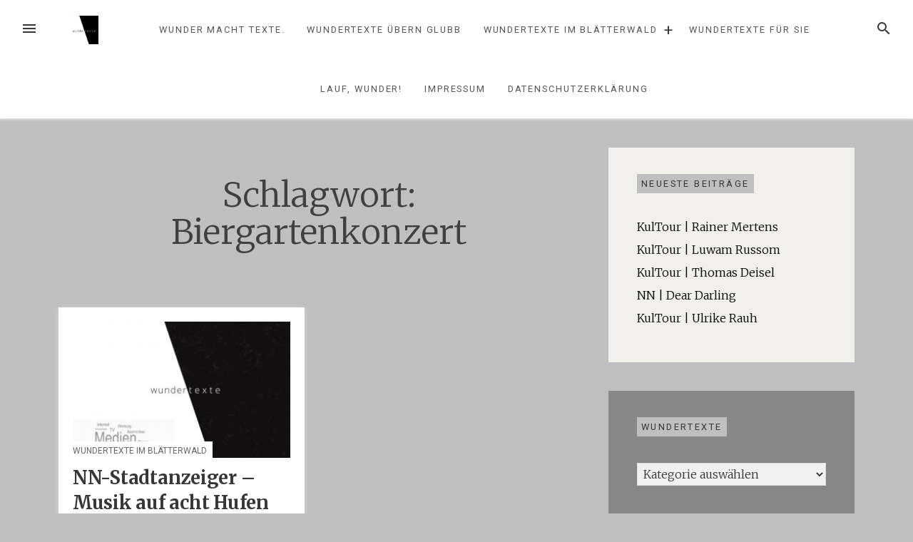

--- FILE ---
content_type: text/html; charset=UTF-8
request_url: https://www.wundertexte.de/wundertexte-startseite/tag/biergartenkonzert/
body_size: 16026
content:
<!DOCTYPE html>
<html lang="de">
<head>
<meta charset="UTF-8">
<meta name="viewport" content="width=device-width, initial-scale=1">
<link rel="profile" href="http://gmpg.org/xfn/11">
<link rel="pingback" href="https://www.wundertexte.de/xmlrpc.php">

<meta name='robots' content='index, follow, max-image-preview:large, max-snippet:-1, max-video-preview:-1' />

	<!-- This site is optimized with the Yoast SEO plugin v22.7 - https://yoast.com/wordpress/plugins/seo/ -->
	<title>Biergartenkonzert Archive - Wundertexte</title>
	<link rel="canonical" href="https://www.wundertexte.de/wundertexte-startseite/tag/biergartenkonzert/" />
	<meta property="og:locale" content="de_DE" />
	<meta property="og:type" content="article" />
	<meta property="og:title" content="Biergartenkonzert Archive - Wundertexte" />
	<meta property="og:url" content="https://www.wundertexte.de/wundertexte-startseite/tag/biergartenkonzert/" />
	<meta property="og:site_name" content="Wundertexte" />
	<meta property="og:image" content="https://www.wundertexte.de/wp-content/uploads/2018/01/wundertexte-3-schlicht-s_w.jpg" />
	<meta property="og:image:width" content="1280" />
	<meta property="og:image:height" content="800" />
	<meta property="og:image:type" content="image/jpeg" />
	<meta name="twitter:card" content="summary_large_image" />
	<script type="application/ld+json" class="yoast-schema-graph">{"@context":"https://schema.org","@graph":[{"@type":"CollectionPage","@id":"https://www.wundertexte.de/wundertexte-startseite/tag/biergartenkonzert/","url":"https://www.wundertexte.de/wundertexte-startseite/tag/biergartenkonzert/","name":"Biergartenkonzert Archive - Wundertexte","isPartOf":{"@id":"https://www.wundertexte.de/wundertexte-startseite/#website"},"primaryImageOfPage":{"@id":"https://www.wundertexte.de/wundertexte-startseite/tag/biergartenkonzert/#primaryimage"},"image":{"@id":"https://www.wundertexte.de/wundertexte-startseite/tag/biergartenkonzert/#primaryimage"},"thumbnailUrl":"https://www.wundertexte.de/wp-content/uploads/2020/04/wundertexte_medien.jpg","breadcrumb":{"@id":"https://www.wundertexte.de/wundertexte-startseite/tag/biergartenkonzert/#breadcrumb"},"inLanguage":"de"},{"@type":"ImageObject","inLanguage":"de","@id":"https://www.wundertexte.de/wundertexte-startseite/tag/biergartenkonzert/#primaryimage","url":"https://www.wundertexte.de/wp-content/uploads/2020/04/wundertexte_medien.jpg","contentUrl":"https://www.wundertexte.de/wp-content/uploads/2020/04/wundertexte_medien.jpg","width":1024,"height":640,"caption":"Wundertexte Medien"},{"@type":"BreadcrumbList","@id":"https://www.wundertexte.de/wundertexte-startseite/tag/biergartenkonzert/#breadcrumb","itemListElement":[{"@type":"ListItem","position":1,"name":"Startseite","item":"https://www.wundertexte.de/wundertexte-startseite/"},{"@type":"ListItem","position":2,"name":"Biergartenkonzert"}]},{"@type":"WebSite","@id":"https://www.wundertexte.de/wundertexte-startseite/#website","url":"https://www.wundertexte.de/wundertexte-startseite/","name":"Wundertexte","description":"Wunder macht Texte","publisher":{"@id":"https://www.wundertexte.de/wundertexte-startseite/#organization"},"potentialAction":[{"@type":"SearchAction","target":{"@type":"EntryPoint","urlTemplate":"https://www.wundertexte.de/wundertexte-startseite/?s={search_term_string}"},"query-input":"required name=search_term_string"}],"inLanguage":"de"},{"@type":"Organization","@id":"https://www.wundertexte.de/wundertexte-startseite/#organization","name":"Wundertexte","url":"https://www.wundertexte.de/wundertexte-startseite/","logo":{"@type":"ImageObject","inLanguage":"de","@id":"https://www.wundertexte.de/wundertexte-startseite/#/schema/logo/image/","url":"https://www.wundertexte.de/wp-content/uploads/2021/11/LOGO_wundertexte_RGB_400x400px.jpg","contentUrl":"https://www.wundertexte.de/wp-content/uploads/2021/11/LOGO_wundertexte_RGB_400x400px.jpg","width":1668,"height":1667,"caption":"Wundertexte"},"image":{"@id":"https://www.wundertexte.de/wundertexte-startseite/#/schema/logo/image/"},"sameAs":["https://www.facebook.com/ClaudiaWundertexte","https://www.instagram.com/_wundertexte_"]}]}</script>
	<!-- / Yoast SEO plugin. -->


<link rel='dns-prefetch' href='//fonts.googleapis.com' />
<link rel="alternate" type="application/rss+xml" title="Wundertexte &raquo; Feed" href="https://www.wundertexte.de/wundertexte-startseite/feed/" />
<link rel="alternate" type="application/rss+xml" title="Wundertexte &raquo; Kommentar-Feed" href="https://www.wundertexte.de/wundertexte-startseite/comments/feed/" />
<link rel="alternate" type="application/rss+xml" title="Wundertexte &raquo; Biergartenkonzert Schlagwort-Feed" href="https://www.wundertexte.de/wundertexte-startseite/tag/biergartenkonzert/feed/" />
<style id='wp-img-auto-sizes-contain-inline-css' type='text/css'>
img:is([sizes=auto i],[sizes^="auto," i]){contain-intrinsic-size:3000px 1500px}
/*# sourceURL=wp-img-auto-sizes-contain-inline-css */
</style>
<link rel='stylesheet' id='mb.miniAudioPlayer.css-css' href='https://www.wundertexte.de/wp-content/plugins/wp-miniaudioplayer/css/miniplayer.css?ver=1.9.7' type='text/css' media='screen' />
<style id='wp-emoji-styles-inline-css' type='text/css'>

	img.wp-smiley, img.emoji {
		display: inline !important;
		border: none !important;
		box-shadow: none !important;
		height: 1em !important;
		width: 1em !important;
		margin: 0 0.07em !important;
		vertical-align: -0.1em !important;
		background: none !important;
		padding: 0 !important;
	}
/*# sourceURL=wp-emoji-styles-inline-css */
</style>
<style id='wp-block-library-inline-css' type='text/css'>
:root{--wp-block-synced-color:#7a00df;--wp-block-synced-color--rgb:122,0,223;--wp-bound-block-color:var(--wp-block-synced-color);--wp-editor-canvas-background:#ddd;--wp-admin-theme-color:#007cba;--wp-admin-theme-color--rgb:0,124,186;--wp-admin-theme-color-darker-10:#006ba1;--wp-admin-theme-color-darker-10--rgb:0,107,160.5;--wp-admin-theme-color-darker-20:#005a87;--wp-admin-theme-color-darker-20--rgb:0,90,135;--wp-admin-border-width-focus:2px}@media (min-resolution:192dpi){:root{--wp-admin-border-width-focus:1.5px}}.wp-element-button{cursor:pointer}:root .has-very-light-gray-background-color{background-color:#eee}:root .has-very-dark-gray-background-color{background-color:#313131}:root .has-very-light-gray-color{color:#eee}:root .has-very-dark-gray-color{color:#313131}:root .has-vivid-green-cyan-to-vivid-cyan-blue-gradient-background{background:linear-gradient(135deg,#00d084,#0693e3)}:root .has-purple-crush-gradient-background{background:linear-gradient(135deg,#34e2e4,#4721fb 50%,#ab1dfe)}:root .has-hazy-dawn-gradient-background{background:linear-gradient(135deg,#faaca8,#dad0ec)}:root .has-subdued-olive-gradient-background{background:linear-gradient(135deg,#fafae1,#67a671)}:root .has-atomic-cream-gradient-background{background:linear-gradient(135deg,#fdd79a,#004a59)}:root .has-nightshade-gradient-background{background:linear-gradient(135deg,#330968,#31cdcf)}:root .has-midnight-gradient-background{background:linear-gradient(135deg,#020381,#2874fc)}:root{--wp--preset--font-size--normal:16px;--wp--preset--font-size--huge:42px}.has-regular-font-size{font-size:1em}.has-larger-font-size{font-size:2.625em}.has-normal-font-size{font-size:var(--wp--preset--font-size--normal)}.has-huge-font-size{font-size:var(--wp--preset--font-size--huge)}.has-text-align-center{text-align:center}.has-text-align-left{text-align:left}.has-text-align-right{text-align:right}.has-fit-text{white-space:nowrap!important}#end-resizable-editor-section{display:none}.aligncenter{clear:both}.items-justified-left{justify-content:flex-start}.items-justified-center{justify-content:center}.items-justified-right{justify-content:flex-end}.items-justified-space-between{justify-content:space-between}.screen-reader-text{border:0;clip-path:inset(50%);height:1px;margin:-1px;overflow:hidden;padding:0;position:absolute;width:1px;word-wrap:normal!important}.screen-reader-text:focus{background-color:#ddd;clip-path:none;color:#444;display:block;font-size:1em;height:auto;left:5px;line-height:normal;padding:15px 23px 14px;text-decoration:none;top:5px;width:auto;z-index:100000}html :where(.has-border-color){border-style:solid}html :where([style*=border-top-color]){border-top-style:solid}html :where([style*=border-right-color]){border-right-style:solid}html :where([style*=border-bottom-color]){border-bottom-style:solid}html :where([style*=border-left-color]){border-left-style:solid}html :where([style*=border-width]){border-style:solid}html :where([style*=border-top-width]){border-top-style:solid}html :where([style*=border-right-width]){border-right-style:solid}html :where([style*=border-bottom-width]){border-bottom-style:solid}html :where([style*=border-left-width]){border-left-style:solid}html :where(img[class*=wp-image-]){height:auto;max-width:100%}:where(figure){margin:0 0 1em}html :where(.is-position-sticky){--wp-admin--admin-bar--position-offset:var(--wp-admin--admin-bar--height,0px)}@media screen and (max-width:600px){html :where(.is-position-sticky){--wp-admin--admin-bar--position-offset:0px}}

/*# sourceURL=wp-block-library-inline-css */
</style><style id='global-styles-inline-css' type='text/css'>
:root{--wp--preset--aspect-ratio--square: 1;--wp--preset--aspect-ratio--4-3: 4/3;--wp--preset--aspect-ratio--3-4: 3/4;--wp--preset--aspect-ratio--3-2: 3/2;--wp--preset--aspect-ratio--2-3: 2/3;--wp--preset--aspect-ratio--16-9: 16/9;--wp--preset--aspect-ratio--9-16: 9/16;--wp--preset--color--black: #000000;--wp--preset--color--cyan-bluish-gray: #abb8c3;--wp--preset--color--white: #ffffff;--wp--preset--color--pale-pink: #f78da7;--wp--preset--color--vivid-red: #cf2e2e;--wp--preset--color--luminous-vivid-orange: #ff6900;--wp--preset--color--luminous-vivid-amber: #fcb900;--wp--preset--color--light-green-cyan: #7bdcb5;--wp--preset--color--vivid-green-cyan: #00d084;--wp--preset--color--pale-cyan-blue: #8ed1fc;--wp--preset--color--vivid-cyan-blue: #0693e3;--wp--preset--color--vivid-purple: #9b51e0;--wp--preset--gradient--vivid-cyan-blue-to-vivid-purple: linear-gradient(135deg,rgb(6,147,227) 0%,rgb(155,81,224) 100%);--wp--preset--gradient--light-green-cyan-to-vivid-green-cyan: linear-gradient(135deg,rgb(122,220,180) 0%,rgb(0,208,130) 100%);--wp--preset--gradient--luminous-vivid-amber-to-luminous-vivid-orange: linear-gradient(135deg,rgb(252,185,0) 0%,rgb(255,105,0) 100%);--wp--preset--gradient--luminous-vivid-orange-to-vivid-red: linear-gradient(135deg,rgb(255,105,0) 0%,rgb(207,46,46) 100%);--wp--preset--gradient--very-light-gray-to-cyan-bluish-gray: linear-gradient(135deg,rgb(238,238,238) 0%,rgb(169,184,195) 100%);--wp--preset--gradient--cool-to-warm-spectrum: linear-gradient(135deg,rgb(74,234,220) 0%,rgb(151,120,209) 20%,rgb(207,42,186) 40%,rgb(238,44,130) 60%,rgb(251,105,98) 80%,rgb(254,248,76) 100%);--wp--preset--gradient--blush-light-purple: linear-gradient(135deg,rgb(255,206,236) 0%,rgb(152,150,240) 100%);--wp--preset--gradient--blush-bordeaux: linear-gradient(135deg,rgb(254,205,165) 0%,rgb(254,45,45) 50%,rgb(107,0,62) 100%);--wp--preset--gradient--luminous-dusk: linear-gradient(135deg,rgb(255,203,112) 0%,rgb(199,81,192) 50%,rgb(65,88,208) 100%);--wp--preset--gradient--pale-ocean: linear-gradient(135deg,rgb(255,245,203) 0%,rgb(182,227,212) 50%,rgb(51,167,181) 100%);--wp--preset--gradient--electric-grass: linear-gradient(135deg,rgb(202,248,128) 0%,rgb(113,206,126) 100%);--wp--preset--gradient--midnight: linear-gradient(135deg,rgb(2,3,129) 0%,rgb(40,116,252) 100%);--wp--preset--font-size--small: 13px;--wp--preset--font-size--medium: 20px;--wp--preset--font-size--large: 36px;--wp--preset--font-size--x-large: 42px;--wp--preset--spacing--20: 0.44rem;--wp--preset--spacing--30: 0.67rem;--wp--preset--spacing--40: 1rem;--wp--preset--spacing--50: 1.5rem;--wp--preset--spacing--60: 2.25rem;--wp--preset--spacing--70: 3.38rem;--wp--preset--spacing--80: 5.06rem;--wp--preset--shadow--natural: 6px 6px 9px rgba(0, 0, 0, 0.2);--wp--preset--shadow--deep: 12px 12px 50px rgba(0, 0, 0, 0.4);--wp--preset--shadow--sharp: 6px 6px 0px rgba(0, 0, 0, 0.2);--wp--preset--shadow--outlined: 6px 6px 0px -3px rgb(255, 255, 255), 6px 6px rgb(0, 0, 0);--wp--preset--shadow--crisp: 6px 6px 0px rgb(0, 0, 0);}:where(.is-layout-flex){gap: 0.5em;}:where(.is-layout-grid){gap: 0.5em;}body .is-layout-flex{display: flex;}.is-layout-flex{flex-wrap: wrap;align-items: center;}.is-layout-flex > :is(*, div){margin: 0;}body .is-layout-grid{display: grid;}.is-layout-grid > :is(*, div){margin: 0;}:where(.wp-block-columns.is-layout-flex){gap: 2em;}:where(.wp-block-columns.is-layout-grid){gap: 2em;}:where(.wp-block-post-template.is-layout-flex){gap: 1.25em;}:where(.wp-block-post-template.is-layout-grid){gap: 1.25em;}.has-black-color{color: var(--wp--preset--color--black) !important;}.has-cyan-bluish-gray-color{color: var(--wp--preset--color--cyan-bluish-gray) !important;}.has-white-color{color: var(--wp--preset--color--white) !important;}.has-pale-pink-color{color: var(--wp--preset--color--pale-pink) !important;}.has-vivid-red-color{color: var(--wp--preset--color--vivid-red) !important;}.has-luminous-vivid-orange-color{color: var(--wp--preset--color--luminous-vivid-orange) !important;}.has-luminous-vivid-amber-color{color: var(--wp--preset--color--luminous-vivid-amber) !important;}.has-light-green-cyan-color{color: var(--wp--preset--color--light-green-cyan) !important;}.has-vivid-green-cyan-color{color: var(--wp--preset--color--vivid-green-cyan) !important;}.has-pale-cyan-blue-color{color: var(--wp--preset--color--pale-cyan-blue) !important;}.has-vivid-cyan-blue-color{color: var(--wp--preset--color--vivid-cyan-blue) !important;}.has-vivid-purple-color{color: var(--wp--preset--color--vivid-purple) !important;}.has-black-background-color{background-color: var(--wp--preset--color--black) !important;}.has-cyan-bluish-gray-background-color{background-color: var(--wp--preset--color--cyan-bluish-gray) !important;}.has-white-background-color{background-color: var(--wp--preset--color--white) !important;}.has-pale-pink-background-color{background-color: var(--wp--preset--color--pale-pink) !important;}.has-vivid-red-background-color{background-color: var(--wp--preset--color--vivid-red) !important;}.has-luminous-vivid-orange-background-color{background-color: var(--wp--preset--color--luminous-vivid-orange) !important;}.has-luminous-vivid-amber-background-color{background-color: var(--wp--preset--color--luminous-vivid-amber) !important;}.has-light-green-cyan-background-color{background-color: var(--wp--preset--color--light-green-cyan) !important;}.has-vivid-green-cyan-background-color{background-color: var(--wp--preset--color--vivid-green-cyan) !important;}.has-pale-cyan-blue-background-color{background-color: var(--wp--preset--color--pale-cyan-blue) !important;}.has-vivid-cyan-blue-background-color{background-color: var(--wp--preset--color--vivid-cyan-blue) !important;}.has-vivid-purple-background-color{background-color: var(--wp--preset--color--vivid-purple) !important;}.has-black-border-color{border-color: var(--wp--preset--color--black) !important;}.has-cyan-bluish-gray-border-color{border-color: var(--wp--preset--color--cyan-bluish-gray) !important;}.has-white-border-color{border-color: var(--wp--preset--color--white) !important;}.has-pale-pink-border-color{border-color: var(--wp--preset--color--pale-pink) !important;}.has-vivid-red-border-color{border-color: var(--wp--preset--color--vivid-red) !important;}.has-luminous-vivid-orange-border-color{border-color: var(--wp--preset--color--luminous-vivid-orange) !important;}.has-luminous-vivid-amber-border-color{border-color: var(--wp--preset--color--luminous-vivid-amber) !important;}.has-light-green-cyan-border-color{border-color: var(--wp--preset--color--light-green-cyan) !important;}.has-vivid-green-cyan-border-color{border-color: var(--wp--preset--color--vivid-green-cyan) !important;}.has-pale-cyan-blue-border-color{border-color: var(--wp--preset--color--pale-cyan-blue) !important;}.has-vivid-cyan-blue-border-color{border-color: var(--wp--preset--color--vivid-cyan-blue) !important;}.has-vivid-purple-border-color{border-color: var(--wp--preset--color--vivid-purple) !important;}.has-vivid-cyan-blue-to-vivid-purple-gradient-background{background: var(--wp--preset--gradient--vivid-cyan-blue-to-vivid-purple) !important;}.has-light-green-cyan-to-vivid-green-cyan-gradient-background{background: var(--wp--preset--gradient--light-green-cyan-to-vivid-green-cyan) !important;}.has-luminous-vivid-amber-to-luminous-vivid-orange-gradient-background{background: var(--wp--preset--gradient--luminous-vivid-amber-to-luminous-vivid-orange) !important;}.has-luminous-vivid-orange-to-vivid-red-gradient-background{background: var(--wp--preset--gradient--luminous-vivid-orange-to-vivid-red) !important;}.has-very-light-gray-to-cyan-bluish-gray-gradient-background{background: var(--wp--preset--gradient--very-light-gray-to-cyan-bluish-gray) !important;}.has-cool-to-warm-spectrum-gradient-background{background: var(--wp--preset--gradient--cool-to-warm-spectrum) !important;}.has-blush-light-purple-gradient-background{background: var(--wp--preset--gradient--blush-light-purple) !important;}.has-blush-bordeaux-gradient-background{background: var(--wp--preset--gradient--blush-bordeaux) !important;}.has-luminous-dusk-gradient-background{background: var(--wp--preset--gradient--luminous-dusk) !important;}.has-pale-ocean-gradient-background{background: var(--wp--preset--gradient--pale-ocean) !important;}.has-electric-grass-gradient-background{background: var(--wp--preset--gradient--electric-grass) !important;}.has-midnight-gradient-background{background: var(--wp--preset--gradient--midnight) !important;}.has-small-font-size{font-size: var(--wp--preset--font-size--small) !important;}.has-medium-font-size{font-size: var(--wp--preset--font-size--medium) !important;}.has-large-font-size{font-size: var(--wp--preset--font-size--large) !important;}.has-x-large-font-size{font-size: var(--wp--preset--font-size--x-large) !important;}
/*# sourceURL=global-styles-inline-css */
</style>

<style id='classic-theme-styles-inline-css' type='text/css'>
/*! This file is auto-generated */
.wp-block-button__link{color:#fff;background-color:#32373c;border-radius:9999px;box-shadow:none;text-decoration:none;padding:calc(.667em + 2px) calc(1.333em + 2px);font-size:1.125em}.wp-block-file__button{background:#32373c;color:#fff;text-decoration:none}
/*# sourceURL=/wp-includes/css/classic-themes.min.css */
</style>
<link rel='stylesheet' id='SFSImainCss-css' href='https://www.wundertexte.de/wp-content/plugins/ultimate-social-media-icons/css/sfsi-style.css?ver=2.9.1' type='text/css' media='all' />
<link rel='stylesheet' id='content-cards-css' href='https://www.wundertexte.de/wp-content/plugins/content-cards/skins/default/content-cards.css?ver=6.9' type='text/css' media='all' />
<link rel='stylesheet' id='loose-fonts-css' href='https://fonts.googleapis.com/css?family=Roboto%3A700%2C400%7CMerriweather%3A700%2C300%2C300italic&#038;ver=1.3.5#038;subset=latin%2Clatin-ext' type='text/css' media='all' />
<link rel='stylesheet' id='loose-style-css' href='https://www.wundertexte.de/wp-content/themes/loose/style.css?ver=1.3.5' type='text/css' media='all' />
<style id='loose-style-inline-css' type='text/css'>
.site-branding { background-color:#bcbcbc;}.loose-featured-slider, .loose-featured-slider .featured-image, .loose-featured-slider .no-featured-image {height:300px;}.loose-home-intro, .loose-home-intro span, .widget-title span {background-color: #bfbfbf;}#secondary .widget:nth-of-type(3n+1){background-color:#f1f0ec;}#secondary .widget:nth-of-type(3n+2){background-color:#878787;}#secondary .widget:nth-of-type(3n+3){background-color:#54514f;}.home .container, .archive .container, .search .container {max-width:1156px;}.home .post_format-post-format-quote, .archive .post_format-post-format-quote, .search .post_format-post-format-quote, .single .post_format-post-format-quote blockquote {background-color:#c9c9c9;}.home .post_format-post-format-link, .archive .post_format-post-format-link, .search .post_format-post-format-link {background-color:#414244;}.home .post_format-post-format-aside, .archive .post_format-post-format-aside, .search .post_format-post-format-aside {background-color:#ffffff;}@media screen and (min-width: 768px )  {.menu-logo {float:left;}.navbar-navigation ul, .nav-social {display:block;}.loose-featured-slider, .loose-featured-slider .featured-image, .loose-featured-slider .no-featured-image {height:500px;}.entry-content a {color:#000;}
/*# sourceURL=loose-style-inline-css */
</style>
<script type="text/javascript" src="https://www.wundertexte.de/wp-includes/js/jquery/jquery.min.js?ver=3.7.1" id="jquery-core-js"></script>
<script type="text/javascript" src="https://www.wundertexte.de/wp-includes/js/jquery/jquery-migrate.min.js?ver=3.4.1" id="jquery-migrate-js"></script>
<script type="text/javascript" src="https://www.wundertexte.de/wp-content/plugins/wp-miniaudioplayer/js/jquery.mb.miniAudioPlayer.js?ver=1.9.7" id="mb.miniAudioPlayer-js"></script>
<script type="text/javascript" src="https://www.wundertexte.de/wp-content/plugins/wp-miniaudioplayer/js/map_overwrite_default_me.js?ver=1.9.7" id="map_overwrite_default_me-js"></script>
<link rel="https://api.w.org/" href="https://www.wundertexte.de/wundertexte-startseite/wp-json/" /><link rel="alternate" title="JSON" type="application/json" href="https://www.wundertexte.de/wundertexte-startseite/wp-json/wp/v2/tags/173" /><link rel="EditURI" type="application/rsd+xml" title="RSD" href="https://www.wundertexte.de/xmlrpc.php?rsd" />
<meta name="generator" content="WordPress 6.9" />
<meta name="follow.[base64]" content="uV5Cmjwn8d3W3lfvfUts"/>
<!-- start miniAudioPlayer custom CSS -->

<style id="map_custom_css">
       

/* DO NOT REMOVE OR MODIFY */
/*{'skinName': 'mySkin', 'borderRadius': 5, 'main': 'rgb(255, 217, 102)', 'secondary': 'rgb(68, 68, 68)', 'playerPadding': 0}*/
/* END - DO NOT REMOVE OR MODIFY */
/*++++++++++++++++++++++++++++++++++++++++++++++++++
Copyright (c) 2001-2014. Matteo Bicocchi (Pupunzi);
http://pupunzi.com/mb.components/mb.miniAudioPlayer/demo/skinMaker.html

Skin name: mySkin
borderRadius: 5
background: rgb(255, 217, 102)
icons: rgb(68, 68, 68)
border: rgb(55, 55, 55)
borderLeft: rgb(255, 230, 153)
borderRight: rgb(255, 204, 51)
mute: rgba(68, 68, 68, 0.4)
download: rgba(255, 217, 102, 0.4)
downloadHover: rgb(255, 217, 102)
++++++++++++++++++++++++++++++++++++++++++++++++++*/

/* Older browser (IE8) - not supporting rgba() */
.mbMiniPlayer.mySkin .playerTable span{background-color:#ffd966}
.mbMiniPlayer.mySkin .playerTable span.map_play{border-left:1px solid #ffd966;}
.mbMiniPlayer.mySkin .playerTable span.map_volume{border-right:1px solid #ffd966;}
.mbMiniPlayer.mySkin .playerTable span.map_volume.mute{color: #444444;}
.mbMiniPlayer.mySkin .map_download{color: #444444;}
.mbMiniPlayer.mySkin .map_download:hover{color: #444444;}
.mbMiniPlayer.mySkin .playerTable span{color: #444444;}
.mbMiniPlayer.mySkin .playerTable {border: 1px solid #444444 !important;}

/*++++++++++++++++++++++++++++++++++++++++++++++++*/

.mbMiniPlayer.mySkin .playerTable{background-color:transparent; border-radius:5px !important;}
.mbMiniPlayer.mySkin .playerTable span{background-color:rgb(255, 217, 102); padding:3px !important; font-size: 20px;}
.mbMiniPlayer.mySkin .playerTable span.map_time{ font-size: 12px !important; width: 50px !important}
.mbMiniPlayer.mySkin .playerTable span.map_title{ padding:4px !important}
.mbMiniPlayer.mySkin .playerTable span.map_play{border-left:1px solid rgb(255, 204, 51); border-radius:0 4px 4px 0 !important;}
.mbMiniPlayer.mySkin .playerTable span.map_volume{padding-left:6px !important}
.mbMiniPlayer.mySkin .playerTable span.map_volume{border-right:1px solid rgb(255, 230, 153); border-radius:4px 0 0 4px !important;}
.mbMiniPlayer.mySkin .playerTable span.map_volume.mute{color: rgba(68, 68, 68, 0.4);}
.mbMiniPlayer.mySkin .map_download{color: rgba(255, 217, 102, 0.4);}
.mbMiniPlayer.mySkin .map_download:hover{color: rgb(255, 217, 102);}
.mbMiniPlayer.mySkin .playerTable span{color: rgb(68, 68, 68);text-shadow: none!important;}
.mbMiniPlayer.mySkin .playerTable span{color: rgb(68, 68, 68);}
.mbMiniPlayer.mySkin .playerTable {border: 1px solid rgb(55, 55, 55) !important;}
.mbMiniPlayer.mySkin .playerTable span.map_title{color: #000; text-shadow:none!important}
.mbMiniPlayer.mySkin .playerTable .jp-load-bar{background-color:rgba(255, 217, 102, 0.3);}
.mbMiniPlayer.mySkin .playerTable .jp-play-bar{background-color:#ffd966;}
.mbMiniPlayer.mySkin .playerTable span.map_volumeLevel a{background-color:rgb(94, 94, 94); height:80%!important }
.mbMiniPlayer.mySkin .playerTable span.map_volumeLevel a.sel{background-color:#444444;}
.mbMiniPlayer.mySkin  span.map_download{font-size:50px !important;}
/* Wordpress playlist select */
.map_pl_container .pl_item.sel{background-color:#ffd966 !important; color: #444444}
/*++++++++++++++++++++++++++++++++++++++++++++++++*/

       </style>
	
<!-- end miniAudioPlayer custom CSS -->	
<style type="text/css" id="custom-background-css">
body.custom-background { background-color: #bfbfbf; }
</style>
	<link rel="icon" href="https://www.wundertexte.de/wp-content/uploads/2021/11/cropped-LOGO_wundertexte_RGB_400x400px-32x32.jpg" sizes="32x32" />
<link rel="icon" href="https://www.wundertexte.de/wp-content/uploads/2021/11/cropped-LOGO_wundertexte_RGB_400x400px-192x192.jpg" sizes="192x192" />
<link rel="apple-touch-icon" href="https://www.wundertexte.de/wp-content/uploads/2021/11/cropped-LOGO_wundertexte_RGB_400x400px-180x180.jpg" />
<meta name="msapplication-TileImage" content="https://www.wundertexte.de/wp-content/uploads/2021/11/cropped-LOGO_wundertexte_RGB_400x400px-270x270.jpg" />
</head>

<body class="archive tag tag-biergartenkonzert tag-173 custom-background wp-custom-logo wp-theme-loose sfsi_actvite_theme_default">
<div id="page" class="hfeed site">
	<a class="skip-link screen-reader-text" href="#content">Zum Inhalt springen</a>
		<header id="masthead" class="site-header" role="banner">
						
				<nav id="top-navigation" class="navbar-navigation" role="navigation">
					<button id="left-navbar-toggle" class="menu-toggle" aria-controls="left-sidebar" aria-expanded="false"><span class="screen-reader-text">Menü</span><svg><path d="M3 6h18v2.016h-18v-2.016zM3 12.984v-1.969h18v1.969h-18zM3 18v-2.016h18v2.016h-18z"></path></svg></button>
					<button id="navbar-search-toggle" class="search-toggle" aria-controls="search-panel" aria-expanded="false"><span class="screen-reader-text">Suche</span><svg><path d="M9.516 14.016q1.875 0 3.188-1.313t1.313-3.188-1.313-3.188-3.188-1.313-3.188 1.313-1.313 3.188 1.313 3.188 3.188 1.313zM15.516 14.016l4.969 4.969-1.5 1.5-4.969-4.969v-0.797l-0.281-0.281q-1.781 1.547-4.219 1.547-2.719 0-4.617-1.875t-1.898-4.594 1.898-4.617 4.617-1.898 4.594 1.898 1.875 4.617q0 2.438-1.547 4.219l0.281 0.281h0.797z"></path></svg></button>
					<div id="search-panel" class="loose-search-panel">
						<button class="loose-search-panel-close" title="Schließen"><svg><path d="M18.984 6.422l-5.578 5.578 5.578 5.578-1.406 1.406-5.578-5.578-5.578 5.578-1.406-1.406 5.578-5.578-5.578-5.578 1.406-1.406 5.578 5.578 5.578-5.578z"></path></svg></button>
						<form role="search" method="get" class="search-form" action="https://www.wundertexte.de/wundertexte-startseite/">
	<label>
			<span class="screen-reader-text">Suchen nach:</span>
			<input type="search" class="search-field" placeholder="Eingeben und Enter drücken" value="" name="s" title="Suchen nach:" />
	</label>
	<input type="submit" class="search-submit" value="Suche" />
</form>   
					</div>
					<div class="menu-logo">
						<a href="https://www.wundertexte.de/wundertexte-startseite/" class="custom-logo-link" rel="home"><img width="853" height="852" src="https://www.wundertexte.de/wp-content/uploads/2024/05/cropped-LOGO_wundertexte_RGB_1500x500px_Twitter_Titelbild-scaled-1.jpg" class="custom-logo" alt="Wundertexte" decoding="async" fetchpriority="high" srcset="https://www.wundertexte.de/wp-content/uploads/2024/05/cropped-LOGO_wundertexte_RGB_1500x500px_Twitter_Titelbild-scaled-1.jpg 853w, https://www.wundertexte.de/wp-content/uploads/2024/05/cropped-LOGO_wundertexte_RGB_1500x500px_Twitter_Titelbild-scaled-1-300x300.jpg 300w, https://www.wundertexte.de/wp-content/uploads/2024/05/cropped-LOGO_wundertexte_RGB_1500x500px_Twitter_Titelbild-scaled-1-150x150.jpg 150w, https://www.wundertexte.de/wp-content/uploads/2024/05/cropped-LOGO_wundertexte_RGB_1500x500px_Twitter_Titelbild-scaled-1-768x767.jpg 768w" sizes="(max-width: 853px) 100vw, 853px" /></a>					</div>
						<div class="menu-navigation-container"><ul id="top-menu" class="menu"><li id="menu-item-1137" class="menu-item menu-item-type-post_type menu-item-object-page menu-item-home menu-item-1137"><a href="https://www.wundertexte.de/wundertexte-startseite/">Wunder macht Texte.</a></li>
<li id="menu-item-442" class="menu-item menu-item-type-taxonomy menu-item-object-category menu-item-442"><a href="https://www.wundertexte.de/wundertexte-startseite/category/wundertexte-uebern-glubb/">Wundertexte übern Glubb</a></li>
<li id="menu-item-444" class="menu-item menu-item-type-taxonomy menu-item-object-category menu-item-has-children menu-item-444"><a href="https://www.wundertexte.de/wundertexte-startseite/category/wundertexte-im-blaetterwald/">Wundertexte im Blätterwald</a><span class="expand-submenu" title="Erweitern">&#43;</span>
<ul class="sub-menu">
	<li id="menu-item-447" class="menu-item menu-item-type-taxonomy menu-item-object-category menu-item-447"><a href="https://www.wundertexte.de/wundertexte-startseite/category/wundertexte-im-blaetterwald/kultour-im-stadtanzeiger-der-nuernberger-nachrichten/">KulTour im Stadtanzeiger der Nürnberger Nachrichten</a></li>
	<li id="menu-item-998" class="menu-item menu-item-type-taxonomy menu-item-object-category menu-item-998"><a href="https://www.wundertexte.de/wundertexte-startseite/category/wundertexte-im-blaetterwald/nuernberger-nachrichten/">Nürnberger Nachrichten</a></li>
	<li id="menu-item-955" class="menu-item menu-item-type-taxonomy menu-item-object-category menu-item-955"><a href="https://www.wundertexte.de/wundertexte-startseite/category/wundertexte-im-blaetterwald/bandastisch/">BANDastisch</a></li>
	<li id="menu-item-448" class="menu-item menu-item-type-taxonomy menu-item-object-category menu-item-448"><a href="https://www.wundertexte.de/wundertexte-startseite/category/wundertexte-im-blaetterwald/da-hogn/">Da Hog&#8217;n</a></li>
</ul>
</li>
<li id="menu-item-826" class="menu-item menu-item-type-post_type menu-item-object-page menu-item-826"><a href="https://www.wundertexte.de/wundertexte-startseite/wundertexte-fuer-sie-2/">Wundertexte für Sie</a></li>
<li id="menu-item-1125" class="menu-item menu-item-type-post_type menu-item-object-page menu-item-1125"><a href="https://www.wundertexte.de/wundertexte-startseite/lauf-wunder/">Lauf, Wunder!</a></li>
<li id="menu-item-14" class="menu-item menu-item-type-post_type menu-item-object-page menu-item-14"><a href="https://www.wundertexte.de/wundertexte-startseite/sample-page/">Impressum</a></li>
<li id="menu-item-446" class="menu-item menu-item-type-post_type menu-item-object-page menu-item-privacy-policy menu-item-446"><a rel="privacy-policy" href="https://www.wundertexte.de/wundertexte-startseite/datenschutzerklaerung/">Datenschutzerklärung</a></li>
</ul></div>		</nav><!-- #site-navigation -->

	</header><!-- #masthead -->
		
	<div id="content" class="site-content container">
			<div class="row">
	<div id="primary" class="content-area
	 col-lg-8			">
							<div class="loose-page-intro">
			<h1>Schlagwort: <span>Biergartenkonzert</span></h1>
						</div>
					<main id="main" class="site-main row masonry-container" role="main">

		
				<div class=" col-xs-12 col-md-6 masonry">
	<article id="post-873" class="post-873 post type-post status-publish format-standard has-post-thumbnail hentry category-wundertexte-im-blaetterwald tag-kulturladen-schloss-almoshof tag-almoshof tag-biergartenkonzert">
	<header class="entry-header">
					<div class="featured-image">
			<a href="https://www.wundertexte.de/wundertexte-startseite/nn-stadtanzeiger-musik-auf-acht-hufen/" rel="bookmark">
				<img width="300" height="188" src="https://www.wundertexte.de/wp-content/uploads/2020/04/wundertexte_medien-300x188.jpg" class="attachment-medium size-medium wp-post-image" alt="Wundertexte Medien" decoding="async" srcset="https://www.wundertexte.de/wp-content/uploads/2020/04/wundertexte_medien-300x188.jpg 300w, https://www.wundertexte.de/wp-content/uploads/2020/04/wundertexte_medien-768x480.jpg 768w, https://www.wundertexte.de/wp-content/uploads/2020/04/wundertexte_medien.jpg 1024w" sizes="(max-width: 300px) 100vw, 300px" />   
			</a>
			</div>
									<div class="featured-image-cat">
				<a href="https://www.wundertexte.de/wundertexte-startseite/category/wundertexte-im-blaetterwald/" rel="category tag">Wundertexte im Blätterwald</a>			</div>
			<h2 class="entry-title"><a href="https://www.wundertexte.de/wundertexte-startseite/nn-stadtanzeiger-musik-auf-acht-hufen/" rel="bookmark">NN-Stadtanzeiger &#8211; Musik auf acht Hufen</a></h2>			<div class="entry-meta">
			<span class="byline"> von <span class="author vcard"><a class="url fn n" href="https://www.wundertexte.de/wundertexte-startseite/author/info_ltk439jo/">Claudia</a></span></span><span class="posted-on"> / vor <a href="https://www.wundertexte.de/wundertexte-startseite/nn-stadtanzeiger-musik-auf-acht-hufen/" rel="bookmark"><time class="entry-date published updated" datetime="2020-06-08T14:54:58+02:00">6 Jahren</time></a></span>			</div><!-- .entry-meta -->
				</header><!-- .entry-header -->
	</article><!-- #post-## -->
</div>

			
			
		
		</main><!-- #main -->
	</div><!-- #primary -->


<div id="secondary" class="widget-area col-md-4" role="complementary">
	<div class="theiaStickySidebar">
	
		<aside id="recent-posts-4" class="widget widget_recent_entries">
		<h2 class="widget-title"><span>Neueste Beiträge</span></h2>
		<ul>
											<li>
					<a href="https://www.wundertexte.de/wundertexte-startseite/kultour-rainer-mertens/">KulTour | Rainer Mertens</a>
									</li>
											<li>
					<a href="https://www.wundertexte.de/wundertexte-startseite/kultour-luwam-russom/">KulTour | Luwam Russom</a>
									</li>
											<li>
					<a href="https://www.wundertexte.de/wundertexte-startseite/kultour-thomas-deisel/">KulTour | Thomas Deisel</a>
									</li>
											<li>
					<a href="https://www.wundertexte.de/wundertexte-startseite/nn-dear-darling/">NN | Dear Darling</a>
									</li>
											<li>
					<a href="https://www.wundertexte.de/wundertexte-startseite/kultour-ulrike-rauh/">KulTour | Ulrike Rauh</a>
									</li>
					</ul>

		</aside><aside id="categories-4" class="widget widget_categories"><h2 class="widget-title"><span>Wundertexte</span></h2><form action="https://www.wundertexte.de/wundertexte-startseite" method="get"><label class="screen-reader-text" for="cat">Wundertexte</label><select  name='cat' id='cat' class='postform'>
	<option value='-1'>Kategorie auswählen</option>
	<option class="level-0" value="189">BANDastisch&nbsp;&nbsp;(3)</option>
	<option class="level-0" value="200">Nürnberger Nachrichten&nbsp;&nbsp;(16)</option>
	<option class="level-0" value="72">KulTour im Stadtanzeiger der Nürnberger Nachrichten&nbsp;&nbsp;(98)</option>
	<option class="level-0" value="3">Wundertexte übern Glubb&nbsp;&nbsp;(100)</option>
	<option class="level-0" value="10">Da Hog&#8217;n&nbsp;&nbsp;(11)</option>
	<option class="level-0" value="9">Wundertexte im Blätterwald&nbsp;&nbsp;(115)</option>
	<option class="level-0" value="4">Lauf, Wunder!&nbsp;&nbsp;(6)</option>
</select>
</form><script type="text/javascript">
/* <![CDATA[ */

( ( dropdownId ) => {
	const dropdown = document.getElementById( dropdownId );
	function onSelectChange() {
		setTimeout( () => {
			if ( 'escape' === dropdown.dataset.lastkey ) {
				return;
			}
			if ( dropdown.value && parseInt( dropdown.value ) > 0 && dropdown instanceof HTMLSelectElement ) {
				dropdown.parentElement.submit();
			}
		}, 250 );
	}
	function onKeyUp( event ) {
		if ( 'Escape' === event.key ) {
			dropdown.dataset.lastkey = 'escape';
		} else {
			delete dropdown.dataset.lastkey;
		}
	}
	function onClick() {
		delete dropdown.dataset.lastkey;
	}
	dropdown.addEventListener( 'keyup', onKeyUp );
	dropdown.addEventListener( 'click', onClick );
	dropdown.addEventListener( 'change', onSelectChange );
})( "cat" );

//# sourceURL=WP_Widget_Categories%3A%3Awidget
/* ]]> */
</script>
</aside><aside id="pages-3" class="widget widget_pages"><h2 class="widget-title"><span>Seiten</span></h2>
			<ul>
				<li class="page_item page-item-300"><a href="https://www.wundertexte.de/wundertexte-startseite/datenschutzerklaerung/">Datenschutzerklärung</a></li>
<li class="page_item page-item-2"><a href="https://www.wundertexte.de/wundertexte-startseite/sample-page/">Impressum</a></li>
<li class="page_item page-item-82"><a href="https://www.wundertexte.de/wundertexte-startseite/lauf-wunder/">Lauf, Wunder!</a></li>
<li class="page_item page-item-1128"><a href="https://www.wundertexte.de/wundertexte-startseite/">Wunder macht Texte.</a></li>
<li class="page_item page-item-823 page_item_has_children"><a href="https://www.wundertexte.de/wundertexte-startseite/wundertexte-fuer-sie-2/">Wundertexte für Sie</a>
<ul class='children'>
	<li class="page_item page-item-820"><a href="https://www.wundertexte.de/wundertexte-startseite/wundertexte-fuer-sie-2/wundertexte-fuer-sie/">Wundertexte für Sie</a></li>
</ul>
</li>
<li class="page_item page-item-80"><a href="https://www.wundertexte.de/wundertexte-startseite/wundertexte-im-blaetterwald/">Wundertexte im Blätterwald</a></li>
<li class="page_item page-item-76"><a href="https://www.wundertexte.de/wundertexte-startseite/wundertexte-uebern-glubb/">Wundertexte übern Glubb</a></li>
			</ul>

			</aside><aside id="sfsi-widget-2" class="widget sfsi"><h2 class="widget-title"><span>Folgt mir und lasst ein &#8222;Gefällt mir&#8220; da. :-)</span></h2>		<div class="sfsi_widget" data-position="widget" style="display:flex;flex-wrap:wrap;justify-content: left">
			<div id='sfsi_wDiv'></div>
			<div class="norm_row sfsi_wDiv "  style="width:225px;position:absolute;;text-align:left"><div style='width:40px; height:40px;margin-left:5px;margin-bottom:5px; ' class='sfsi_wicons shuffeldiv ' ><div class='inerCnt'><a class=' sficn' data-effect='' target='_blank'  href='http://www.wundertexte.de/feed/' id='sfsiid_rss_icon' style='width:40px;height:40px;opacity:1;'  ><img data-pin-nopin='true' alt='RSS' title='RSS' src='https://www.wundertexte.de/wp-content/plugins/ultimate-social-media-icons/images/icons_theme/default/default_rss.png' width='40' height='40' style='' class='sfcm sfsi_wicon ' data-effect=''   /></a></div></div><div style='width:40px; height:40px;margin-left:5px;margin-bottom:5px; ' class='sfsi_wicons shuffeldiv ' ><div class='inerCnt'><a class=' sficn' data-effect='' target='_blank'  href='http://www.specificfeeds.com/widgets/emailSubscribeEncFeed/[base64]/OA==/' id='sfsiid_email_icon' style='width:40px;height:40px;opacity:1;'  ><img data-pin-nopin='true' alt='Follow by Email' title='Follow by Email' src='https://www.wundertexte.de/wp-content/plugins/ultimate-social-media-icons/images/icons_theme/default/default_email.png' width='40' height='40' style='' class='sfcm sfsi_wicon ' data-effect=''   /></a></div></div><div style='width:40px; height:40px;margin-left:5px;margin-bottom:5px; ' class='sfsi_wicons shuffeldiv ' ><div class='inerCnt'><a class=' sficn' data-effect='' target='_blank'  href='https://www.facebook.com/ClaudiaWundertexte/' id='sfsiid_facebook_icon' style='width:40px;height:40px;opacity:1;'  ><img data-pin-nopin='true' alt='Facebook' title='Facebook' src='https://www.wundertexte.de/wp-content/plugins/ultimate-social-media-icons/images/icons_theme/default/default_facebook.png' width='40' height='40' style='' class='sfcm sfsi_wicon ' data-effect=''   /></a><div class="sfsi_tool_tip_2 fb_tool_bdr sfsiTlleft" style="opacity:0;z-index:-1;" id="sfsiid_facebook"><span class="bot_arow bot_fb_arow"></span><div class="sfsi_inside"><div  class='icon1'><a href='https://www.facebook.com/ClaudiaWundertexte/' target='_blank'><img data-pin-nopin='true' class='sfsi_wicon' alt='Facebook' title='Facebook' src='https://www.wundertexte.de/wp-content/plugins/ultimate-social-media-icons/images/visit_icons/Visit_us_fb/icon_Visit_us_en_US.png' /></a></div><div  class='icon2'><div class="fb-like" width="200" data-href="https%3A%2F%2Fwww.wundertexte.de%2Fwundertexte-startseite%2Fnn-stadtanzeiger-musik-auf-acht-hufen%2F"  data-send="false"  data-layout="button_count"  ></div></div><div  class='icon3'><a target='_blank' href='https://www.facebook.com/sharer/sharer.php?u=https%3A%2F%2Fwww.wundertexte.de%2Fwundertexte-startseite%2Ftag%2Fbiergartenkonzert' style='display:inline-block;'  > <img class='sfsi_wicon'  data-pin-nopin='true' alt='fb-share-icon' title='Facebook Share' src='https://www.wundertexte.de/wp-content/plugins/ultimate-social-media-icons/images/share_icons/fb_icons/en_US.svg' /></a></div></div></div></div></div><div style='width:40px; height:40px;margin-left:5px;margin-bottom:5px; ' class='sfsi_wicons shuffeldiv ' ><div class='inerCnt'><a class=' sficn' data-effect='' target='_blank'  href='https://www.instagram.com/_wundertexte_/' id='sfsiid_instagram_icon' style='width:40px;height:40px;opacity:1;'  ><img data-pin-nopin='true' alt='Instagram' title='Instagram' src='https://www.wundertexte.de/wp-content/plugins/ultimate-social-media-icons/images/icons_theme/default/default_instagram.png' width='40' height='40' style='' class='sfcm sfsi_wicon ' data-effect=''   /></a></div></div></div ><div id="sfsi_holder" class="sfsi_holders" style="position: relative; float: left;width:100%;z-index:-1;"></div ><script>window.addEventListener("sfsi_functions_loaded", function()
			{
				if (typeof sfsi_widget_set == "function") {
					sfsi_widget_set();
				}
			}); </script>			<div style="clear: both;"></div>
		</div>
	</aside>	</div>
</div><!-- #secondary -->
	</div><!-- .row -->

	</div><!-- #content -->

		
			<div id="left-sidebar" class="left-sidebar-area">
				<div class="left-sidebar-content">
					<div class="left-header">
					<div class="left-logo">
												<a href="https://www.wundertexte.de/wundertexte-startseite/" rel="home"><a href="https://www.wundertexte.de/wundertexte-startseite/" class="custom-logo-link" rel="home"><img width="853" height="852" src="https://www.wundertexte.de/wp-content/uploads/2024/05/cropped-LOGO_wundertexte_RGB_1500x500px_Twitter_Titelbild-scaled-1.jpg" class="custom-logo" alt="Wundertexte" decoding="async" srcset="https://www.wundertexte.de/wp-content/uploads/2024/05/cropped-LOGO_wundertexte_RGB_1500x500px_Twitter_Titelbild-scaled-1.jpg 853w, https://www.wundertexte.de/wp-content/uploads/2024/05/cropped-LOGO_wundertexte_RGB_1500x500px_Twitter_Titelbild-scaled-1-300x300.jpg 300w, https://www.wundertexte.de/wp-content/uploads/2024/05/cropped-LOGO_wundertexte_RGB_1500x500px_Twitter_Titelbild-scaled-1-150x150.jpg 150w, https://www.wundertexte.de/wp-content/uploads/2024/05/cropped-LOGO_wundertexte_RGB_1500x500px_Twitter_Titelbild-scaled-1-768x767.jpg 768w" sizes="(max-width: 853px) 100vw, 853px" /></a></a>
											<button class="left-sidebar-close" title="Schließen"><svg><path d="M18.984 6.422l-5.578 5.578 5.578 5.578-1.406 1.406-5.578-5.578-5.578 5.578-1.406-1.406 5.578-5.578-5.578-5.578 1.406-1.406 5.578 5.578 5.578-5.578z"></path></svg></button>
					</div>
					</div>
					<nav id="site-navigation" class="main-navigation" role="navigation">
								<div id="primary-menu" class="menu"><ul>
<li class="page_item page-item-300"><a href="https://www.wundertexte.de/wundertexte-startseite/datenschutzerklaerung/">Datenschutzerklärung</a></li>
<li class="page_item page-item-2"><a href="https://www.wundertexte.de/wundertexte-startseite/sample-page/">Impressum</a></li>
<li class="page_item page-item-82"><a href="https://www.wundertexte.de/wundertexte-startseite/lauf-wunder/">Lauf, Wunder!</a></li>
<li class="page_item page-item-1128"><a href="https://www.wundertexte.de/wundertexte-startseite/">Wunder macht Texte.</a></li>
<li class="page_item page-item-823 page_item_has_children"><a href="https://www.wundertexte.de/wundertexte-startseite/wundertexte-fuer-sie-2/">Wundertexte für Sie</a>
<ul class='children'>
	<li class="page_item page-item-820"><a href="https://www.wundertexte.de/wundertexte-startseite/wundertexte-fuer-sie-2/wundertexte-fuer-sie/">Wundertexte für Sie</a></li>
</ul>
</li>
<li class="page_item page-item-80"><a href="https://www.wundertexte.de/wundertexte-startseite/wundertexte-im-blaetterwald/">Wundertexte im Blätterwald</a></li>
<li class="page_item page-item-76"><a href="https://www.wundertexte.de/wundertexte-startseite/wundertexte-uebern-glubb/">Wundertexte übern Glubb</a></li>
</ul></div>
					</nav><!-- #site-navigation -->
					<div class="left-nav-social">
						<a href="https://www.facebook.com/Wundertexte/" title="Facebook"><span class="screen-reader-text">Facebook</span><svg viewBox="0 0 16 28"><path d="M14.984 0.187v4.125h-2.453q-1.344 0-1.813 0.562t-0.469 1.687v2.953h4.578l-0.609 4.625h-3.969v11.859h-4.781v-11.859h-3.984v-4.625h3.984v-3.406q0-2.906 1.625-4.508t4.328-1.602q2.297 0 3.563 0.187z"></path></svg></a><a href="https://www.instagram.com/_wundertexte_/" title="Instagram"><span class="screen-reader-text">Instagram</span><svg viewBox="0 0 24 28"><path d="M21.281 22.281v-10.125h-2.109q0.313 0.984 0.313 2.047 0 1.969-1 3.633t-2.719 2.633-3.75 0.969q-3.078 0-5.266-2.117t-2.188-5.117q0-1.062 0.313-2.047h-2.203v10.125q0 0.406 0.273 0.68t0.68 0.273h16.703q0.391 0 0.672-0.273t0.281-0.68zM16.844 13.953q0-1.937-1.414-3.305t-3.414-1.367q-1.984 0-3.398 1.367t-1.414 3.305 1.414 3.305 3.398 1.367q2 0 3.414-1.367t1.414-3.305zM21.281 8.328v-2.578q0-0.438-0.313-0.758t-0.766-0.32h-2.719q-0.453 0-0.766 0.32t-0.313 0.758v2.578q0 0.453 0.313 0.766t0.766 0.313h2.719q0.453 0 0.766-0.313t0.313-0.766zM24 5.078v17.844q0 1.266-0.906 2.172t-2.172 0.906h-17.844q-1.266 0-2.172-0.906t-0.906-2.172v-17.844q0-1.266 0.906-2.172t2.172-0.906h17.844q1.266 0 2.172 0.906t0.906 2.172z"></path></svg></a>					</div>
					
<div id="tetriary" class="left-widget-area" role="complementary">
	<aside id="tag_cloud-4" class="widget widget_tag_cloud"><h2 class="widget-title">Schlagwörter</h2><div class="tagcloud"><a href="https://www.wundertexte.de/wundertexte-startseite/tag/alexander-racz/" class="tag-cloud-link tag-link-176 tag-link-position-1" style="font-size: 8pt;" aria-label="Alexander Racz (1 Eintrag)">Alexander Racz</a>
<a href="https://www.wundertexte.de/wundertexte-startseite/tag/almoshof/" class="tag-cloud-link tag-link-172 tag-link-position-2" style="font-size: 8pt;" aria-label="Almoshof (1 Eintrag)">Almoshof</a>
<a href="https://www.wundertexte.de/wundertexte-startseite/tag/andreas-thamm/" class="tag-cloud-link tag-link-139 tag-link-position-3" style="font-size: 8pt;" aria-label="Andreas Thamm (1 Eintrag)">Andreas Thamm</a>
<a href="https://www.wundertexte.de/wundertexte-startseite/tag/anja-sturm/" class="tag-cloud-link tag-link-131 tag-link-position-4" style="font-size: 8pt;" aria-label="Anja Sturm (1 Eintrag)">Anja Sturm</a>
<a href="https://www.wundertexte.de/wundertexte-startseite/tag/bastian-silberkuhl/" class="tag-cloud-link tag-link-182 tag-link-position-5" style="font-size: 8pt;" aria-label="Bastian Silberkuhl (1 Eintrag)">Bastian Silberkuhl</a>
<a href="https://www.wundertexte.de/wundertexte-startseite/tag/bela-lugosi/" class="tag-cloud-link tag-link-183 tag-link-position-6" style="font-size: 8pt;" aria-label="Bela Lugosi (1 Eintrag)">Bela Lugosi</a>
<a href="https://www.wundertexte.de/wundertexte-startseite/tag/biergartenkonzert/" class="tag-cloud-link tag-link-173 tag-link-position-7" style="font-size: 8pt;" aria-label="Biergartenkonzert (1 Eintrag)">Biergartenkonzert</a>
<a href="https://www.wundertexte.de/wundertexte-startseite/tag/bum-tschack-noris/" class="tag-cloud-link tag-link-130 tag-link-position-8" style="font-size: 8pt;" aria-label="Bum Tschack Noris (1 Eintrag)">Bum Tschack Noris</a>
<a href="https://www.wundertexte.de/wundertexte-startseite/tag/christa-bellanova/" class="tag-cloud-link tag-link-133 tag-link-position-9" style="font-size: 8pt;" aria-label="Christa Bellanova (1 Eintrag)">Christa Bellanova</a>
<a href="https://www.wundertexte.de/wundertexte-startseite/tag/christine-rieger/" class="tag-cloud-link tag-link-157 tag-link-position-10" style="font-size: 8pt;" aria-label="Christine Rieger (1 Eintrag)">Christine Rieger</a>
<a href="https://www.wundertexte.de/wundertexte-startseite/tag/corona/" class="tag-cloud-link tag-link-159 tag-link-position-11" style="font-size: 22pt;" aria-label="Corona (3 Einträge)">Corona</a>
<a href="https://www.wundertexte.de/wundertexte-startseite/tag/erik-stenzel/" class="tag-cloud-link tag-link-154 tag-link-position-12" style="font-size: 8pt;" aria-label="Erik Stenzel (1 Eintrag)">Erik Stenzel</a>
<a href="https://www.wundertexte.de/wundertexte-startseite/tag/felix-schuessler/" class="tag-cloud-link tag-link-136 tag-link-position-13" style="font-size: 8pt;" aria-label="Felix Schüssler (1 Eintrag)">Felix Schüssler</a>
<a href="https://www.wundertexte.de/wundertexte-startseite/tag/franziska-pauli/" class="tag-cloud-link tag-link-161 tag-link-position-14" style="font-size: 8pt;" aria-label="Franziska Pauli (1 Eintrag)">Franziska Pauli</a>
<a href="https://www.wundertexte.de/wundertexte-startseite/tag/frust/" class="tag-cloud-link tag-link-128 tag-link-position-15" style="font-size: 8pt;" aria-label="Frust (1 Eintrag)">Frust</a>
<a href="https://www.wundertexte.de/wundertexte-startseite/tag/gerlinde-marx/" class="tag-cloud-link tag-link-162 tag-link-position-16" style="font-size: 8pt;" aria-label="Gerlinde Marx (1 Eintrag)">Gerlinde Marx</a>
<a href="https://www.wundertexte.de/wundertexte-startseite/tag/joschi-joachimsthaler/" class="tag-cloud-link tag-link-181 tag-link-position-17" style="font-size: 8pt;" aria-label="Joschi Joachimsthaler (1 Eintrag)">Joschi Joachimsthaler</a>
<a href="https://www.wundertexte.de/wundertexte-startseite/tag/katja-lachmann/" class="tag-cloud-link tag-link-175 tag-link-position-18" style="font-size: 8pt;" aria-label="Katja Lachmann (1 Eintrag)">Katja Lachmann</a>
<a href="https://www.wundertexte.de/wundertexte-startseite/tag/knurrhahn-verlag/" class="tag-cloud-link tag-link-171 tag-link-position-19" style="font-size: 8pt;" aria-label="Knurrhahn-Verlag (1 Eintrag)">Knurrhahn-Verlag</a>
<a href="https://www.wundertexte.de/wundertexte-startseite/tag/kombinat-weichensteller/" class="tag-cloud-link tag-link-152 tag-link-position-20" style="font-size: 8pt;" aria-label="Kombinat Weichensteller (1 Eintrag)">Kombinat Weichensteller</a>
<a href="https://www.wundertexte.de/wundertexte-startseite/tag/kulturladen-schloss-almoshof/" class="tag-cloud-link tag-link-174 tag-link-position-21" style="font-size: 8pt;" aria-label="Kulturladen Schloss Almoshof (1 Eintrag)">Kulturladen Schloss Almoshof</a>
<a href="https://www.wundertexte.de/wundertexte-startseite/tag/kurt-weissmann/" class="tag-cloud-link tag-link-179 tag-link-position-22" style="font-size: 8pt;" aria-label="Kurt Weißmann (1 Eintrag)">Kurt Weißmann</a>
<a href="https://www.wundertexte.de/wundertexte-startseite/tag/leyre-jerez-marin/" class="tag-cloud-link tag-link-166 tag-link-position-23" style="font-size: 8pt;" aria-label="Leyre Jerez Marin (1 Eintrag)">Leyre Jerez Marin</a>
<a href="https://www.wundertexte.de/wundertexte-startseite/tag/malwine-markel/" class="tag-cloud-link tag-link-178 tag-link-position-24" style="font-size: 8pt;" aria-label="Malwine Markel (1 Eintrag)">Malwine Markel</a>
<a href="https://www.wundertexte.de/wundertexte-startseite/tag/margit-heumann/" class="tag-cloud-link tag-link-141 tag-link-position-25" style="font-size: 8pt;" aria-label="Margit Heumann (1 Eintrag)">Margit Heumann</a>
<a href="https://www.wundertexte.de/wundertexte-startseite/tag/michael-kress/" class="tag-cloud-link tag-link-158 tag-link-position-26" style="font-size: 8pt;" aria-label="Michael Kress (1 Eintrag)">Michael Kress</a>
<a href="https://www.wundertexte.de/wundertexte-startseite/tag/nike-memmler/" class="tag-cloud-link tag-link-156 tag-link-position-27" style="font-size: 8pt;" aria-label="Nike Memmler (1 Eintrag)">Nike Memmler</a>
<a href="https://www.wundertexte.de/wundertexte-startseite/tag/rebecca-friedel/" class="tag-cloud-link tag-link-169 tag-link-position-28" style="font-size: 8pt;" aria-label="Rebecca Friedel (1 Eintrag)">Rebecca Friedel</a>
<a href="https://www.wundertexte.de/wundertexte-startseite/tag/relegation/" class="tag-cloud-link tag-link-177 tag-link-position-29" style="font-size: 8pt;" aria-label="Relegation (1 Eintrag)">Relegation</a>
<a href="https://www.wundertexte.de/wundertexte-startseite/tag/sabine-burkhardt/" class="tag-cloud-link tag-link-180 tag-link-position-30" style="font-size: 8pt;" aria-label="Sabine Burkhardt (1 Eintrag)">Sabine Burkhardt</a>
<a href="https://www.wundertexte.de/wundertexte-startseite/tag/sabine-liebsch/" class="tag-cloud-link tag-link-164 tag-link-position-31" style="font-size: 8pt;" aria-label="Sabine Liebsch (1 Eintrag)">Sabine Liebsch</a>
<a href="https://www.wundertexte.de/wundertexte-startseite/tag/sauerbraten/" class="tag-cloud-link tag-link-167 tag-link-position-32" style="font-size: 8pt;" aria-label="Sauerbraten (1 Eintrag)">Sauerbraten</a>
<a href="https://www.wundertexte.de/wundertexte-startseite/tag/simon-weber/" class="tag-cloud-link tag-link-129 tag-link-position-33" style="font-size: 8pt;" aria-label="Simon Weber (1 Eintrag)">Simon Weber</a>
<a href="https://www.wundertexte.de/wundertexte-startseite/tag/stellwerk/" class="tag-cloud-link tag-link-153 tag-link-position-34" style="font-size: 8pt;" aria-label="Stellwerk (1 Eintrag)">Stellwerk</a>
<a href="https://www.wundertexte.de/wundertexte-startseite/tag/suppkultur/" class="tag-cloud-link tag-link-138 tag-link-position-35" style="font-size: 8pt;" aria-label="Suppkultur (1 Eintrag)">Suppkultur</a>
<a href="https://www.wundertexte.de/wundertexte-startseite/tag/team-buero/" class="tag-cloud-link tag-link-151 tag-link-position-36" style="font-size: 8pt;" aria-label="Team Büro (1 Eintrag)">Team Büro</a>
<a href="https://www.wundertexte.de/wundertexte-startseite/tag/thomas-mohi/" class="tag-cloud-link tag-link-132 tag-link-position-37" style="font-size: 8pt;" aria-label="Thomas Mohi (1 Eintrag)">Thomas Mohi</a>
<a href="https://www.wundertexte.de/wundertexte-startseite/tag/thomas-rueger/" class="tag-cloud-link tag-link-170 tag-link-position-38" style="font-size: 8pt;" aria-label="Thomas Rüger (1 Eintrag)">Thomas Rüger</a>
<a href="https://www.wundertexte.de/wundertexte-startseite/tag/tobias-schwering/" class="tag-cloud-link tag-link-184 tag-link-position-39" style="font-size: 8pt;" aria-label="Tobias Schwering (1 Eintrag)">Tobias Schwering</a>
<a href="https://www.wundertexte.de/wundertexte-startseite/tag/traumzauberwerkstatt/" class="tag-cloud-link tag-link-163 tag-link-position-40" style="font-size: 8pt;" aria-label="Traumzauberwerkstatt (1 Eintrag)">Traumzauberwerkstatt</a>
<a href="https://www.wundertexte.de/wundertexte-startseite/tag/ursula-schmid-spreer/" class="tag-cloud-link tag-link-165 tag-link-position-41" style="font-size: 8pt;" aria-label="Ursula Schmid-Spreer (1 Eintrag)">Ursula Schmid-Spreer</a>
<a href="https://www.wundertexte.de/wundertexte-startseite/tag/walter-mattischeck/" class="tag-cloud-link tag-link-155 tag-link-position-42" style="font-size: 8pt;" aria-label="Walter Mattischeck (1 Eintrag)">Walter Mattischeck</a>
<a href="https://www.wundertexte.de/wundertexte-startseite/tag/westvorstadt/" class="tag-cloud-link tag-link-134 tag-link-position-43" style="font-size: 8pt;" aria-label="Westvorstadt (1 Eintrag)">Westvorstadt</a>
<a href="https://www.wundertexte.de/wundertexte-startseite/tag/wiesbaden/" class="tag-cloud-link tag-link-135 tag-link-position-44" style="font-size: 8pt;" aria-label="Wiesbaden (1 Eintrag)">Wiesbaden</a>
<a href="https://www.wundertexte.de/wundertexte-startseite/tag/winterpause/" class="tag-cloud-link tag-link-142 tag-link-position-45" style="font-size: 8pt;" aria-label="Winterpause (1 Eintrag)">Winterpause</a></div>
</aside></div><!-- #tetriary -->
					<div class="site-info">
			<p>&copy; 2025 Wundertexte</p>					</div><!-- .site-info -->
				</div>
			</div> 
		<div class="left-sidebar-bg">
		</div><!-- .left-sidebar-bg -->
		
		<footer id="colophon" class="site-footer" role="contentinfo">
		<div class="site-info">
			<p><a href="https://www.wundertexte.de/wundertexte-startseite/" rel="home">
			<a href="https://www.wundertexte.de/wundertexte-startseite/" class="custom-logo-link" rel="home"><img width="853" height="852" src="https://www.wundertexte.de/wp-content/uploads/2024/05/cropped-LOGO_wundertexte_RGB_1500x500px_Twitter_Titelbild-scaled-1.jpg" class="custom-logo" alt="Wundertexte" decoding="async" srcset="https://www.wundertexte.de/wp-content/uploads/2024/05/cropped-LOGO_wundertexte_RGB_1500x500px_Twitter_Titelbild-scaled-1.jpg 853w, https://www.wundertexte.de/wp-content/uploads/2024/05/cropped-LOGO_wundertexte_RGB_1500x500px_Twitter_Titelbild-scaled-1-300x300.jpg 300w, https://www.wundertexte.de/wp-content/uploads/2024/05/cropped-LOGO_wundertexte_RGB_1500x500px_Twitter_Titelbild-scaled-1-150x150.jpg 150w, https://www.wundertexte.de/wp-content/uploads/2024/05/cropped-LOGO_wundertexte_RGB_1500x500px_Twitter_Titelbild-scaled-1-768x767.jpg 768w" sizes="(max-width: 853px) 100vw, 853px" /></a>			</a></p>
			<p><a href="https://de.wordpress.org/">
									Läuft mit WordPress				</a>
			<span class="sep"> | </span>
			Theme: Loose von <a href="https://blogonyourown.com/" rel="designer">BlogOnYourOwn.com</a>.			</p>
		</div><!-- .site-info -->
	</footer><!-- #colophon -->
		
</div><!-- #page -->

<script type="speculationrules">
{"prefetch":[{"source":"document","where":{"and":[{"href_matches":"/wundertexte-startseite/*"},{"not":{"href_matches":["/wp-*.php","/wp-admin/*","/wp-content/uploads/*","/wp-content/*","/wp-content/plugins/*","/wp-content/themes/loose/*","/wundertexte-startseite/*\\?(.+)"]}},{"not":{"selector_matches":"a[rel~=\"nofollow\"]"}},{"not":{"selector_matches":".no-prefetch, .no-prefetch a"}}]},"eagerness":"conservative"}]}
</script>
                <!--facebook like and share js -->
                <div id="fb-root"></div>
                <script>
                    (function(d, s, id) {
                        var js, fjs = d.getElementsByTagName(s)[0];
                        if (d.getElementById(id)) return;
                        js = d.createElement(s);
                        js.id = id;
                        js.src = "//connect.facebook.net/en_US/sdk.js#xfbml=1&version=v2.5";
                        fjs.parentNode.insertBefore(js, fjs);
                    }(document, 'script', 'facebook-jssdk'));
                </script>
                <script>
window.addEventListener('sfsi_functions_loaded', function() {
    if (typeof sfsi_responsive_toggle == 'function') {
        sfsi_responsive_toggle(0);
        // console.log('sfsi_responsive_toggle');

    }
})
</script>
<script>
window.addEventListener('sfsi_functions_loaded', function() {
    if (typeof sfsi_plugin_version == 'function') {
        sfsi_plugin_version(2.77);
    }
});

function sfsi_processfurther(ref) {
    var feed_id = '[base64]';
    var feedtype = 8;
    var email = jQuery(ref).find('input[name="email"]').val();
    var filter = /^(([^<>()[\]\\.,;:\s@\"]+(\.[^<>()[\]\\.,;:\s@\"]+)*)|(\".+\"))@((\[[0-9]{1,3}\.[0-9]{1,3}\.[0-9]{1,3}\.[0-9]{1,3}\])|(([a-zA-Z\-0-9]+\.)+[a-zA-Z]{2,}))$/;
    if ((email != "Enter your email") && (filter.test(email))) {
        if (feedtype == "8") {
            var url = "https://api.follow.it/subscription-form/" + feed_id + "/" + feedtype;
            window.open(url, "popupwindow", "scrollbars=yes,width=1080,height=760");
            return true;
        }
    } else {
        alert("Please enter email address");
        jQuery(ref).find('input[name="email"]').focus();
        return false;
    }
}
</script>
<style type="text/css" aria-selected="true">
.sfsi_subscribe_Popinner {
    width: 100% !important;

    height: auto !important;

    
    padding: 18px 0px !important;

    background-color: #ffffff !important;
}

.sfsi_subscribe_Popinner form {
    margin: 0 20px !important;
}

.sfsi_subscribe_Popinner h5 {
    font-family: Helvetica,Arial,sans-serif !important;

    font-weight: bold !important;
                color: #000000 !important;    
        font-size: 16px !important;    
        text-align: center !important;        margin: 0 0 10px !important;
    padding: 0 !important;
}

.sfsi_subscription_form_field {
    margin: 5px 0 !important;
    width: 100% !important;
    display: inline-flex;
    display: -webkit-inline-flex;
}

.sfsi_subscription_form_field input {
    width: 100% !important;
    padding: 10px 0px !important;
}

.sfsi_subscribe_Popinner input[type=email] {
        font-family: Helvetica,Arial,sans-serif !important;    
    font-style: normal !important;
        
        font-size: 14px !important;    
        text-align: center !important;    }

.sfsi_subscribe_Popinner input[type=email]::-webkit-input-placeholder {

        font-family: Helvetica,Arial,sans-serif !important;    
    font-style: normal !important;
           
        font-size: 14px !important;    
        text-align: center !important;    }

.sfsi_subscribe_Popinner input[type=email]:-moz-placeholder {
    /* Firefox 18- */
        font-family: Helvetica,Arial,sans-serif !important;    
    font-style: normal !important;
        
        font-size: 14px !important;    
        text-align: center !important;    
}

.sfsi_subscribe_Popinner input[type=email]::-moz-placeholder {
    /* Firefox 19+ */
        font-family: Helvetica,Arial,sans-serif !important;    
        font-style: normal !important;
        
            font-size: 14px !important;                text-align: center !important;    }

.sfsi_subscribe_Popinner input[type=email]:-ms-input-placeholder {

    font-family: Helvetica,Arial,sans-serif !important;
    font-style: normal !important;
        
            font-size: 14px !important ;
            text-align: center !important;    }

.sfsi_subscribe_Popinner input[type=submit] {

        font-family: Helvetica,Arial,sans-serif !important;    
    font-weight: bold !important;
            color: #000000 !important;    
        font-size: 16px !important;    
        text-align: center !important;    
        background-color: #dedede !important;    }

.sfsi_shortcode_container {
        float: left;
    }

    .sfsi_shortcode_container .norm_row .sfsi_wDiv {
        position: relative !important;
    }

    .sfsi_shortcode_container .sfsi_holders {
        display: none;
    }

    </style>

<script type="text/javascript" src="https://www.wundertexte.de/wp-includes/js/jquery/ui/core.min.js?ver=1.13.3" id="jquery-ui-core-js"></script>
<script type="text/javascript" src="https://www.wundertexte.de/wp-content/plugins/ultimate-social-media-icons/js/shuffle/modernizr.custom.min.js?ver=6.9" id="SFSIjqueryModernizr-js"></script>
<script type="text/javascript" src="https://www.wundertexte.de/wp-content/plugins/ultimate-social-media-icons/js/shuffle/jquery.shuffle.min.js?ver=6.9" id="SFSIjqueryShuffle-js"></script>
<script type="text/javascript" src="https://www.wundertexte.de/wp-content/plugins/ultimate-social-media-icons/js/shuffle/random-shuffle-min.js?ver=6.9" id="SFSIjqueryrandom-shuffle-js"></script>
<script type="text/javascript" id="SFSICustomJs-js-extra">
/* <![CDATA[ */
var sfsi_icon_ajax_object = {"nonce":"69438e5ce0","ajax_url":"https://www.wundertexte.de/wp-admin/admin-ajax.php","plugin_url":"https://www.wundertexte.de/wp-content/plugins/ultimate-social-media-icons/"};
//# sourceURL=SFSICustomJs-js-extra
/* ]]> */
</script>
<script type="text/javascript" src="https://www.wundertexte.de/wp-content/plugins/ultimate-social-media-icons/js/custom.js?ver=2.9.1" id="SFSICustomJs-js"></script>
<script type="text/javascript" src="https://www.wundertexte.de/wp-content/themes/loose/slick/slick.min.js?ver=20150828" id="slick-js"></script>
<script type="text/javascript" src="https://www.wundertexte.de/wp-includes/js/imagesloaded.min.js?ver=5.0.0" id="imagesloaded-js"></script>
<script type="text/javascript" src="https://www.wundertexte.de/wp-includes/js/masonry.min.js?ver=4.2.2" id="masonry-js"></script>
<script type="text/javascript" src="https://www.wundertexte.de/wp-content/themes/loose/js/jquery.infinitescroll.min.js?ver=2.1.0" id="infinite-scroll-js"></script>
<script type="text/javascript" src="https://www.wundertexte.de/wp-content/themes/loose/js/theia-sticky-sidebar.min.js?ver=1.2.2" id="theia-sticky-sidebar-js"></script>
<script type="text/javascript" src="https://www.wundertexte.de/wp-content/themes/loose/js/jquery.magnific-popup.min.js?ver=20150829" id="magnific-popup-js"></script>
<script type="text/javascript" src="https://www.wundertexte.de/wp-includes/js/jquery/ui/effect.min.js?ver=1.13.3" id="jquery-effects-core-js"></script>
<script type="text/javascript" src="https://www.wundertexte.de/wp-includes/js/jquery/ui/effect-slide.min.js?ver=1.13.3" id="jquery-effects-slide-js"></script>
<script type="text/javascript" id="loose-scripts-js-extra">
/* <![CDATA[ */
var loose = {"home_page_slider_img_number":"1","loadingText":"","noMorePostsText":"","getTemplateDirectoryUri":"https://www.wundertexte.de/wp-content/themes/loose","months":["Januar","Februar","M\u00e4rz","April","Mai","Juni","Juli","August","September","Oktober","November","Dezember"],"days":["Sonntag","Montag","Dienstag","Mittwoch","Donnerstag","Freitag","Samstag"],"show_menu_on_scroll":"1"};
//# sourceURL=loose-scripts-js-extra
/* ]]> */
</script>
<script type="text/javascript" src="https://www.wundertexte.de/wp-content/themes/loose/js/loose.min.js?ver=1.3.5" id="loose-scripts-js"></script>
<script type="text/javascript" src="https://www.wundertexte.de/wp-content/themes/loose/js/skip-link-focus-fix.min.js?ver=20130115" id="loose-skip-link-focus-fix-js"></script>
<script id="wp-emoji-settings" type="application/json">
{"baseUrl":"https://s.w.org/images/core/emoji/17.0.2/72x72/","ext":".png","svgUrl":"https://s.w.org/images/core/emoji/17.0.2/svg/","svgExt":".svg","source":{"concatemoji":"https://www.wundertexte.de/wp-includes/js/wp-emoji-release.min.js?ver=6.9"}}
</script>
<script type="module">
/* <![CDATA[ */
/*! This file is auto-generated */
const a=JSON.parse(document.getElementById("wp-emoji-settings").textContent),o=(window._wpemojiSettings=a,"wpEmojiSettingsSupports"),s=["flag","emoji"];function i(e){try{var t={supportTests:e,timestamp:(new Date).valueOf()};sessionStorage.setItem(o,JSON.stringify(t))}catch(e){}}function c(e,t,n){e.clearRect(0,0,e.canvas.width,e.canvas.height),e.fillText(t,0,0);t=new Uint32Array(e.getImageData(0,0,e.canvas.width,e.canvas.height).data);e.clearRect(0,0,e.canvas.width,e.canvas.height),e.fillText(n,0,0);const a=new Uint32Array(e.getImageData(0,0,e.canvas.width,e.canvas.height).data);return t.every((e,t)=>e===a[t])}function p(e,t){e.clearRect(0,0,e.canvas.width,e.canvas.height),e.fillText(t,0,0);var n=e.getImageData(16,16,1,1);for(let e=0;e<n.data.length;e++)if(0!==n.data[e])return!1;return!0}function u(e,t,n,a){switch(t){case"flag":return n(e,"\ud83c\udff3\ufe0f\u200d\u26a7\ufe0f","\ud83c\udff3\ufe0f\u200b\u26a7\ufe0f")?!1:!n(e,"\ud83c\udde8\ud83c\uddf6","\ud83c\udde8\u200b\ud83c\uddf6")&&!n(e,"\ud83c\udff4\udb40\udc67\udb40\udc62\udb40\udc65\udb40\udc6e\udb40\udc67\udb40\udc7f","\ud83c\udff4\u200b\udb40\udc67\u200b\udb40\udc62\u200b\udb40\udc65\u200b\udb40\udc6e\u200b\udb40\udc67\u200b\udb40\udc7f");case"emoji":return!a(e,"\ud83e\u1fac8")}return!1}function f(e,t,n,a){let r;const o=(r="undefined"!=typeof WorkerGlobalScope&&self instanceof WorkerGlobalScope?new OffscreenCanvas(300,150):document.createElement("canvas")).getContext("2d",{willReadFrequently:!0}),s=(o.textBaseline="top",o.font="600 32px Arial",{});return e.forEach(e=>{s[e]=t(o,e,n,a)}),s}function r(e){var t=document.createElement("script");t.src=e,t.defer=!0,document.head.appendChild(t)}a.supports={everything:!0,everythingExceptFlag:!0},new Promise(t=>{let n=function(){try{var e=JSON.parse(sessionStorage.getItem(o));if("object"==typeof e&&"number"==typeof e.timestamp&&(new Date).valueOf()<e.timestamp+604800&&"object"==typeof e.supportTests)return e.supportTests}catch(e){}return null}();if(!n){if("undefined"!=typeof Worker&&"undefined"!=typeof OffscreenCanvas&&"undefined"!=typeof URL&&URL.createObjectURL&&"undefined"!=typeof Blob)try{var e="postMessage("+f.toString()+"("+[JSON.stringify(s),u.toString(),c.toString(),p.toString()].join(",")+"));",a=new Blob([e],{type:"text/javascript"});const r=new Worker(URL.createObjectURL(a),{name:"wpTestEmojiSupports"});return void(r.onmessage=e=>{i(n=e.data),r.terminate(),t(n)})}catch(e){}i(n=f(s,u,c,p))}t(n)}).then(e=>{for(const n in e)a.supports[n]=e[n],a.supports.everything=a.supports.everything&&a.supports[n],"flag"!==n&&(a.supports.everythingExceptFlag=a.supports.everythingExceptFlag&&a.supports[n]);var t;a.supports.everythingExceptFlag=a.supports.everythingExceptFlag&&!a.supports.flag,a.supports.everything||((t=a.source||{}).concatemoji?r(t.concatemoji):t.wpemoji&&t.twemoji&&(r(t.twemoji),r(t.wpemoji)))});
//# sourceURL=https://www.wundertexte.de/wp-includes/js/wp-emoji-loader.min.js
/* ]]> */
</script>

	<!-- start miniAudioPlayer initializer -->
	<script type="text/javascript">

	let isGutenberg = true;
	let miniAudioPlayer_replaceDefault = 1;
	let miniAudioPlayer_excluded = "map_excluded";
	let miniAudioPlayer_replaceDefault_show_title = 1;

	let miniAudioPlayer_defaults = {
				inLine:true,
                width:"350",
				skin:"black",
				animate:true,
				volume:.5,
				autoplay:false,
				showVolumeLevel:true,
				allowMute: true,
				showTime:true,
				id3:false,
				showRew:true,
				addShadow: false,
				downloadable:false,
				downloadPage: null,
				swfPath:"https://www.wundertexte.de/wp-content/plugins/wp-miniaudioplayer/js/",
				onReady: function(player, $controlsBox){
				   if(player.opt.downloadable && player.opt.downloadablesecurity && !false){
				        jQuery(".map_download", $controlsBox).remove();
				   }
				}
		};

    function initializeMiniAudioPlayer(){
         jQuery(".mejs-container a").addClass(miniAudioPlayer_excluded);
         jQuery("a[href *= '.mp3']").not(".map_excluded").not(".wp-playlist-caption").not("[download]").mb_miniPlayer(miniAudioPlayer_defaults);
    }

    //if(1)
        jQuery("body").addClass("map_replaceDefault");

	jQuery(function(){
     // if(1)
         setTimeout(function(){replaceDefault();},10);
      
      initializeMiniAudioPlayer();
      jQuery(document).ajaxSuccess(function(event, xhr, settings) {
        initializeMiniAudioPlayer();
      });
	});
	</script>
	<!-- end miniAudioPlayer initializer -->

	
</body>
</html>
